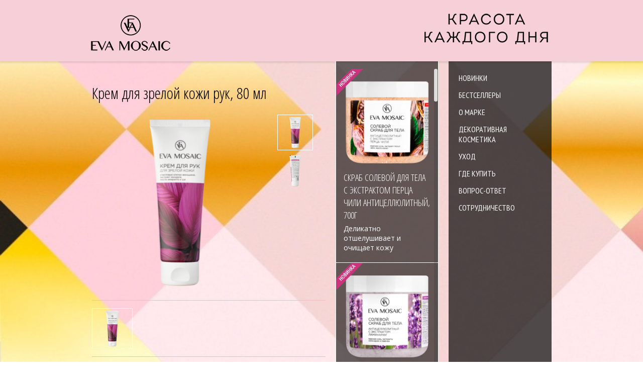

--- FILE ---
content_type: text/html; charset=utf-8
request_url: http://eva-mosaic.ru/krem-dlya-zreloy-kozhi-ruk-80-ml
body_size: 37457
content:
<!DOCTYPE html PUBLIC "-//W3C//DTD XHTML+RDFa 1.0//EN"
  "http://www.w3.org/MarkUp/DTD/xhtml-rdfa-1.dtd">
<html xmlns="http://www.w3.org/1999/xhtml" xml:lang="ru" version="XHTML+RDFa 1.0" dir="ltr">

<head profile="http://www.w3.org/1999/xhtml/vocab">
  <meta http-equiv="Content-Type" content="text/html; charset=utf-8" />
<meta name="Generator" content="Drupal 7 (http://drupal.org)" />
<link rel="shortcut icon" href="http://eva-mosaic.ru/sites/default/files/romb_0.jpg" type="image/jpeg" />
  <title>Крем для зрелой кожи рук, 80 мл | EVA MOSAIC</title>
  <style type="text/css" media="all">
@import url("http://eva-mosaic.ru/modules/system/system.base.css?r8scwl");
@import url("http://eva-mosaic.ru/modules/system/system.menus.css?r8scwl");
@import url("http://eva-mosaic.ru/modules/system/system.messages.css?r8scwl");
@import url("http://eva-mosaic.ru/modules/system/system.theme.css?r8scwl");
</style>
<style type="text/css" media="all">
@import url("http://eva-mosaic.ru/modules/comment/comment.css?r8scwl");
@import url("http://eva-mosaic.ru/modules/field/theme/field.css?r8scwl");
@import url("http://eva-mosaic.ru/sites/all/modules/mollom/mollom.css?r8scwl");
@import url("http://eva-mosaic.ru/modules/node/node.css?r8scwl");
@import url("http://eva-mosaic.ru/modules/search/search.css?r8scwl");
@import url("http://eva-mosaic.ru/modules/user/user.css?r8scwl");
@import url("http://eva-mosaic.ru/sites/all/modules/views/css/views.css?r8scwl");
@import url("http://eva-mosaic.ru/sites/all/modules/ckeditor/css/ckeditor.css?r8scwl");
</style>
<style type="text/css" media="all">
@import url("http://eva-mosaic.ru/sites/all/modules/ctools/css/ctools.css?r8scwl");
@import url("http://eva-mosaic.ru/sites/all/modules/dhtml_menu/dhtml_menu.css?r8scwl");
@import url("http://eva-mosaic.ru/sites/all/modules/panels/css/panels.css?r8scwl");
@import url("http://eva-mosaic.ru/sites/all/themes/eva/templates/panels/layouts/category/category.css?r8scwl");
@import url("http://eva-mosaic.ru/sites/all/themes/eva/templates/panels/layouts/main/main.css?r8scwl");
</style>
<style type="text/css" media="all">
@import url("http://eva-mosaic.ru/sites/all/themes/eva/css/style.css?r8scwl");
@import url("http://eva-mosaic.ru/sites/all/themes/eva/js/selectbox/jquery.selectBox.css?r8scwl");
</style>
  <script type="text/javascript" src="//ajax.googleapis.com/ajax/libs/jquery/1.8.3/jquery.min.js"></script>
<script type="text/javascript">
<!--//--><![CDATA[//><!--
window.jQuery || document.write("<script src='/sites/all/modules/jquery_update/replace/jquery/1.8/jquery.min.js'>\x3C/script>")
//--><!]]>
</script>
<script type="text/javascript" src="http://eva-mosaic.ru/misc/jquery.once.js?v=1.2"></script>
<script type="text/javascript" src="http://eva-mosaic.ru/misc/drupal.js?r8scwl"></script>
<script type="text/javascript" src="http://eva-mosaic.ru/sites/all/modules/jquery_update/replace/ui/external/jquery.cookie.js?v=67fb34f6a866c40d0570"></script>
<script type="text/javascript" src="http://eva-mosaic.ru/sites/all/modules/jquery_update/replace/misc/jquery.form.min.js?v=2.69"></script>
<script type="text/javascript" src="http://eva-mosaic.ru/misc/ajax.js?v=7.59"></script>
<script type="text/javascript" src="http://eva-mosaic.ru/sites/all/modules/jquery_update/js/jquery_update.js?v=0.0.1"></script>
<script type="text/javascript" src="http://eva-mosaic.ru/sites/default/files/languages/ru_qdtDeq5PIBGUiyK1q4HN-k1rbIxNtjOcpPMBx8EBdcM.js?r8scwl"></script>
<script type="text/javascript" src="http://eva-mosaic.ru/sites/all/modules/dhtml_menu/dhtml_menu.js?r8scwl"></script>
<script type="text/javascript" src="http://eva-mosaic.ru/sites/all/modules/custom/eva_fc/eva_fc.js?r8scwl"></script>
<script type="text/javascript" src="//vk.com/js/api/openapi.js?117"></script>
<script type="text/javascript">
<!--//--><![CDATA[//><!--
VK.init({apiId: 4628129, onlyWidgets: true});
//--><!]]>
</script>
<script type="text/javascript" src="http://eva-mosaic.ru/misc/progress.js?v=7.59"></script>
<script type="text/javascript">
<!--//--><![CDATA[//><!--
(function (d, w, c) {
        (w[c] = w[c] || []).push(function() {
            try {
                w.yaCounter23331724 = new Ya.Metrika({id:23331724,
                    clickmap:true,
                    trackLinks:true,
                    accurateTrackBounce:true});
            } catch(e) { }
        });

        var n = d.getElementsByTagName("script")[0],
            s = d.createElement("script"),
            f = function () { n.parentNode.insertBefore(s, n); };
        s.type = "text/javascript";
        s.async = true;
        s.src = (d.location.protocol == "https:" ? "https:" : "http:") + "//mc.yandex.ru/metrika/watch.js";

        if (w.opera == "[object Opera]") {
            d.addEventListener("DOMContentLoaded", f, false);
        } else { f(); }
    })(document, window, "yandex_metrika_callbacks");
//--><!]]>
</script>
<script type="text/javascript" src="http://eva-mosaic.ru/sites/all/themes/eva/js/selectbox/jquery.selectBox.js?r8scwl"></script>
<script type="text/javascript" src="http://eva-mosaic.ru/sites/all/themes/eva/js/jQuery-slimScroll-1.3.6/jquery.slimscroll.min.js?r8scwl"></script>
<script type="text/javascript" src="http://eva-mosaic.ru/sites/all/themes/eva/js/eva.js?r8scwl"></script>
<script type="text/javascript">
<!--//--><![CDATA[//><!--
jQuery.extend(Drupal.settings, {"basePath":"\/","pathPrefix":"","ajaxPageState":{"theme":"eva","theme_token":"Qu-TaeK2UbtO4a8YYSw78JtSWb68YT2XlpEeJTXD9Cc","jquery_version":"1.8","js":{"\/\/ajax.googleapis.com\/ajax\/libs\/jquery\/1.8.3\/jquery.min.js":1,"0":1,"misc\/jquery.once.js":1,"misc\/drupal.js":1,"sites\/all\/modules\/jquery_update\/replace\/ui\/external\/jquery.cookie.js":1,"sites\/all\/modules\/jquery_update\/replace\/misc\/jquery.form.min.js":1,"misc\/ajax.js":1,"sites\/all\/modules\/jquery_update\/js\/jquery_update.js":1,"public:\/\/languages\/ru_qdtDeq5PIBGUiyK1q4HN-k1rbIxNtjOcpPMBx8EBdcM.js":1,"sites\/all\/modules\/dhtml_menu\/dhtml_menu.js":1,"sites\/all\/modules\/custom\/eva_fc\/eva_fc.js":1,"\/\/vk.com\/js\/api\/openapi.js?117":1,"1":1,"misc\/progress.js":1,"2":1,"sites\/all\/themes\/eva\/js\/selectbox\/jquery.selectBox.js":1,"sites\/all\/themes\/eva\/js\/jQuery-slimScroll-1.3.6\/jquery.slimscroll.min.js":1,"sites\/all\/themes\/eva\/js\/eva.js":1},"css":{"modules\/system\/system.base.css":1,"modules\/system\/system.menus.css":1,"modules\/system\/system.messages.css":1,"modules\/system\/system.theme.css":1,"modules\/comment\/comment.css":1,"modules\/field\/theme\/field.css":1,"sites\/all\/modules\/mollom\/mollom.css":1,"modules\/node\/node.css":1,"modules\/search\/search.css":1,"modules\/user\/user.css":1,"sites\/all\/modules\/views\/css\/views.css":1,"sites\/all\/modules\/ckeditor\/css\/ckeditor.css":1,"sites\/all\/modules\/ctools\/css\/ctools.css":1,"sites\/all\/modules\/dhtml_menu\/dhtml_menu.css":1,"sites\/all\/modules\/panels\/css\/panels.css":1,"sites\/all\/themes\/eva\/templates\/panels\/layouts\/category\/category.css":1,"sites\/all\/themes\/eva\/templates\/panels\/layouts\/main\/main.css":1,"sites\/all\/themes\/eva\/css\/style.css":1,"sites\/all\/themes\/eva\/js\/selectbox\/jquery.selectBox.css":1}},"dhtmlMenu":{"nav":"none","animation":{"effects":{"height":"height","opacity":"opacity","width":0},"speed":"500"},"effects":{"siblings":"close-same-tree","children":"none","remember":"remember"},"filter":{"type":"whitelist","list":{"main-menu":"main-menu","devel":0,"management":0,"menu-bottom-menu":0,"menu-faqs":0,"navigation":0,"shortcut-set-1":0,"user-menu":0}}},"jcarousel":{"ajaxPath":"\/jcarousel\/ajax\/views"}});
//--><!]]>
</script>
</head>
<body class="html not-front not-logged-in no-sidebars page-node page-node- page-node-6084 node-type-production" >
  <div id="skip-link">
    <a href="#main-content" class="element-invisible element-focusable">Перейти к основному содержанию</a>
  </div>
    <div class="eva-main-panel">
  <div class="site-header">
    <div class="inner-content">
      <div class="panel-pane pane-custom pane-2"  >
  
      
  
  <div class="pane-content">
    <div class="left-logo"><a href="/"> </a></div>
<div class="right-logo"></div>
  </div>

  
  </div>
    </div>
  </div>
  <div class="site-content">
    <div class="inner-content clearfix">
      <div class="site-content-main">
        <div class="panel-pane pane-page-content"  >
  
      
  
  <div class="pane-content">
    <div class="eva-category-panel">
  <div class="category-left">
    <div class="panel-pane pane-node-title"  >
  
      
  
  <div class="pane-content">
    <h1>Крем для зрелой кожи рук, 80 мл</h1>
  </div>

  
  </div>
<div class="panel-separator"></div><div class="panel-pane pane-entity-field pane-node-field-colors"  >
  
      
  
  <div class="pane-content">
    <div class="field field-name-field-colors field-type-field-collection field-label-hidden">
    <div class="field-items">
          <div class="field-item even"><div class="clearfix eva-gallery"><div class="gallery-top clearfix"><div class="gallery-additional-colors gallery-variant" data-item="item-0"><img class="small-colors" src="#" data-big="http://eva-mosaic.ru/sites/default/files/styles/product_main_image/public/em_im_0006_cream_mature-800_0.png?itok=Z_dayJe_" data-small="http://eva-mosaic.ru/sites/default/files/styles/preview_palette/public/em_im_0006_cream_mature-800_0.png?itok=GLCTNLF7"><img class="small-colors" src="#" data-big="http://eva-mosaic.ru/sites/default/files/styles/product_main_image/public/em_im_0007_cream_mature-800b.png?itok=XyYdHskQ" data-small="http://eva-mosaic.ru/sites/default/files/styles/preview_palette/public/em_im_0007_cream_mature-800b.png?itok=LzNiaEH6"></div></div><div class="border-bottom-top"><h3 class="gallery-variant" data-item="item-0"></h3><div class="variant-selectors"><img class="variant-selector" src="http://eva-mosaic.ru/sites/default/files/styles/main_color/public/em_im_0006_cream_mature-800.png?itok=P9pDUK18" data-item="item-0"></div></div></div></div>
      </div>
</div>
  </div>

  
  </div>
<div class="panel-separator"></div><div class="panel-pane pane-entity-field pane-node-body"  >
  
      
  
  <div class="pane-content">
    <div class="field field-name-body field-type-text-with-summary field-label-hidden">
    <div class="field-items">
          <div class="field-item even"><p>Насыщенная формула крема активно восстанавливает и защищает кожу рук.</p>
<p><strong>Активные ингредиенты:</strong></p>
<ul dir="ltr">
<li><strong>Стволовые клетки женьшеня (Неовитин®)</strong> активизируют природный механизм обновления кожи, стимулируют выработку эластина и коллагена фибробластами, повышают упругость, эластичность и тонус кожи, предохраняют кожу от истончения, обезвоживания и образования морщин, нейтрализуют свободные радикалы.</li>
<li><strong>Экстракт миндаля</strong> обладает выраженным лифтинг-эффектом, выравнивает микрорельеф кожи и повышает ее упругость.</li>
<li><strong>Масло амаранта</strong> – источник растительного сквалена, способствует обновлению кожи: питает, увлажняет и улучшает ее эластичность.</li>
<li><strong>Масло ши</strong> смягчает и питает кожу, защищает ее от потери влаги.</li>
</ul>
</div>
      </div>
</div>
  </div>

  
  </div>
<div class="panel-separator"></div><div class="panel-pane pane-custom pane-1"  >
  
      
  
  <div class="pane-content">
    <div id="vk_like"></div>
<script type="text/javascript">
<!--//--><![CDATA[// ><!--

VK.Widgets.Like("vk_like", {type: "mini"});

//--><!]]>
</script>  </div>

  
  </div>
  </div>
  <div class="category-right">
    <div class="panel-pane pane-views-panes pane-taxonomy-term-panel-pane-1"  >
  
      
  
  <div class="pane-content">
    <div class="view view-taxonomy-term view-id-taxonomy_term view-display-id-panel_pane_1 view-dom-id-f08cd1b7d375d1583dddad65de86a524">
        
  
  
      <div class="view-content">
      <div id="product-vertical-slide">
      <div class="views-row views-row-1 views-row-odd views-row-first">
        
  <div class="views-field views-field-field-new-product">        <div class="field-content">1</div>  </div>  
  <div class="views-field views-field-field-spec-photo">        <div class="field-content"><a href="/skrab-solevoy-dlya-tela-s-ekstraktom-perca-chili-anticellyulitnyy-700g"><img src="http://eva-mosaic.ru/sites/default/files/product/em_scrub_chili_1_2.png" width="350" height="350" alt="" /></a></div>  </div>  
  <div class="views-field views-field-title">        <h3 class="field-content"><a href="/skrab-solevoy-dlya-tela-s-ekstraktom-perca-chili-anticellyulitnyy-700g">Скраб солевой для тела с экстрактом перца чили антицеллюлитный, 700г</a></h3>  </div>  
  <div class="views-field views-field-body">        <div class="field-content">Деликатно отшелушивает и очищает кожу</div>  </div>    </div>
      <div class="views-row views-row-2 views-row-even">
        
  <div class="views-field views-field-field-new-product">        <div class="field-content">1</div>  </div>  
  <div class="views-field views-field-field-spec-photo">        <div class="field-content"><a href="/skrab-solevoy-dlya-tela-s-ekstraktom-laminarii-anticellyulitnyy-700g"><img src="http://eva-mosaic.ru/sites/default/files/product/em_scrub_lami_1_2.png" width="350" height="350" alt="" /></a></div>  </div>  
  <div class="views-field views-field-title">        <h3 class="field-content"><a href="/skrab-solevoy-dlya-tela-s-ekstraktom-laminarii-anticellyulitnyy-700g">Скраб солевой для тела с экстрактом ламинарии антицеллюлитный, 700г</a></h3>  </div>  
  <div class="views-field views-field-body">        <div class="field-content">Деликатно отшелушивает и очищает кожу</div>  </div>    </div>
      <div class="views-row views-row-3 views-row-odd">
        
  <div class="views-field views-field-field-new-product">        <div class="field-content">1</div>  </div>  
  <div class="views-field views-field-field-spec-photo">        <div class="field-content"><a href="/skrab-solevoy-dlya-tela-s-ekstraktom-greypfruta-anticellyulitnyy-700g"><img src="http://eva-mosaic.ru/sites/default/files/product/em_scrub_grape_1_2.png" width="350" height="350" alt="" /></a></div>  </div>  
  <div class="views-field views-field-title">        <h3 class="field-content"><a href="/skrab-solevoy-dlya-tela-s-ekstraktom-greypfruta-anticellyulitnyy-700g">Скраб солевой для тела с экстрактом грейпфрута антицеллюлитный, 700г</a></h3>  </div>  
  <div class="views-field views-field-body">        <div class="field-content">Отшелушивает и очищает кожу</div>  </div>    </div>
      <div class="views-row views-row-4 views-row-even">
        
  <div class="views-field views-field-field-spec-photo">        <div class="field-content"><a href="/krem-dlya-tela-pitatelnyy-200-ml"><img src="http://eva-mosaic.ru/sites/default/files/product/body_cream_pink.png" width="1920" height="1920" alt="" /></a></div>  </div>  
  <div class="views-field views-field-title">        <h3 class="field-content"><a href="/krem-dlya-tela-pitatelnyy-200-ml">Крем для тела  питательный  200 мл</a></h3>  </div>  
  <div class="views-field views-field-body">        <div class="field-content">смягчает кожу, стимулирует синтез коллагена</div>  </div>    </div>
      <div class="views-row views-row-5 views-row-odd">
        
  <div class="views-field views-field-field-spec-photo">        <div class="field-content"><a href="/molochko-dlya-tela-uvlazhnyayushchee-200-ml"><img src="http://eva-mosaic.ru/sites/default/files/product/body_milk_blue.png" width="1920" height="1920" alt="" /></a></div>  </div>  
  <div class="views-field views-field-title">        <h3 class="field-content"><a href="/molochko-dlya-tela-uvlazhnyayushchee-200-ml">Молочко для тела увлажняющее, 200 мл</a></h3>  </div>  
  <div class="views-field views-field-body">        <div class="field-content">увлажняющее и питательное действие</div>  </div>    </div>
      <div class="views-row views-row-6 views-row-even">
        
  <div class="views-field views-field-field-spec-photo">        <div class="field-content"><a href="/sol-magnievaya-dlya-vanny-krymskaya-500g"><img src="http://eva-mosaic.ru/sites/default/files/product/em_salt_im_0000_mg.png" width="1920" height="1920" alt="" /></a></div>  </div>  
  <div class="views-field views-field-title">        <h3 class="field-content"><a href="/sol-magnievaya-dlya-vanny-krymskaya-500g">Соль магниевая для ванны крымская, 500г</a></h3>  </div>  
  <div class="views-field views-field-body">        <div class="field-content">Повышает упругость кожи, уменьшает проявление целлюлита.</div>  </div>    </div>
      <div class="views-row views-row-7 views-row-odd">
        
  <div class="views-field views-field-field-spec-photo">        <div class="field-content"><a href="/sol-dlya-vanny-krymskaya-detox-effekt-s-efirnym-maslom-verbeny-500-g"><img src="http://eva-mosaic.ru/sites/default/files/product/em_salt_im_0002_verbena.png" width="1920" height="1920" alt="" /></a></div>  </div>  
  <div class="views-field views-field-title">        <h3 class="field-content"><a href="/sol-dlya-vanny-krymskaya-detox-effekt-s-efirnym-maslom-verbeny-500-g">Соль для ванны крымская Detox-эффект с эфирным маслом вербены, 500 г</a></h3>  </div>  
  <div class="views-field views-field-body">        <div class="field-content">Омолаживает, подтягивает. Разглаживает кожу.</div>  </div>    </div>
      <div class="views-row views-row-8 views-row-even">
        
  <div class="views-field views-field-field-spec-photo">        <div class="field-content"><a href="/dezodorant-antiperspirant-uhod-i-zashchita-50-ml"><img src="http://eva-mosaic.ru/sites/default/files/product/em_deo_im_0000_front.png" width="1920" height="1920" alt="" /></a></div>  </div>  
  <div class="views-field views-field-title">        <h3 class="field-content"><a href="/dezodorant-antiperspirant-uhod-i-zashchita-50-ml">Дезодорант-антиперспирант уход и защита, 50 мл</a></h3>  </div>  
  <div class="views-field views-field-body">        <div class="field-content">Защищает от чрезмерного потоотделения. </div>  </div>    </div>
      <div class="views-row views-row-9 views-row-odd">
        
  <div class="views-field views-field-field-spec-photo">        <div class="field-content"><a href="/maska-nosochki-dlya-nog-otshelushivayushchaya-s-ekstraktom-papayi-i-citrusov-20-ml-h-1-para"><img src="http://eva-mosaic.ru/sites/default/files/product/em_masks_im_0001_socks2.png" width="1920" height="1920" alt="" /></a></div>  </div>  
  <div class="views-field views-field-title">        <h3 class="field-content"><a href="/maska-nosochki-dlya-nog-otshelushivayushchaya-s-ekstraktom-papayi-i-citrusov-20-ml-h-1-para">Маска-носочки для ног отшелушивающая с экстрактом папайи и цитрусов, 20 мл х 1 пара</a></h3>  </div>  
  <div class="views-field views-field-body">        <div class="field-content">Деликатно избавляет от мозолей и натоптышей.</div>  </div>    </div>
      <div class="views-row views-row-10 views-row-even">
        
  <div class="views-field views-field-field-spec-photo">        <div class="field-content"><a href="/krem-parafin-dlya-ruk-i-nog-80-ml"><img src="http://eva-mosaic.ru/sites/default/files/product/em_parafin_cream_im_0000_front.png" width="1920" height="1920" alt="" /></a></div>  </div>  
  <div class="views-field views-field-title">        <h3 class="field-content"><a href="/krem-parafin-dlya-ruk-i-nog-80-ml">Крем-парафин для рук и ног, 80 мл</a></h3>  </div>  
  <div class="views-field views-field-body">        <div class="field-content">Интенсивное питание и быстрое восстановление сухой кожи рук и ног.</div>  </div>    </div>
      <div class="views-row views-row-11 views-row-odd">
        
  <div class="views-field views-field-field-spec-photo">        <div class="field-content"><a href="/maska-perchatki-dlya-ruk-uvlazhnyayushchaya-pitatelnaya-s-maslom-shi-ekstraktom-persika-13-g-h-1"><img src="http://eva-mosaic.ru/sites/default/files/product/em_masks_im_0003_gloves2.png" width="1920" height="1920" alt="" /></a></div>  </div>  
  <div class="views-field views-field-title">        <h3 class="field-content"><a href="/maska-perchatki-dlya-ruk-uvlazhnyayushchaya-pitatelnaya-s-maslom-shi-ekstraktom-persika-13-g-h-1">Маска-перчатки для рук увлажняющая, питательная с маслом ши, экстрактом персика, 13 г х 1 пара</a></h3>  </div>  
  <div class="views-field views-field-body">        <div class="field-content">Насыщает кожу питательными и увлажняющими ингредиентами.</div>  </div>    </div>
      <div class="views-row views-row-12 views-row-even">
        
  <div class="views-field views-field-field-spec-photo">        <div class="field-content"><a href="/krem-gel-dlya-dusha-delikatnyy-250-ml"><img src="http://eva-mosaic.ru/sites/default/files/product/em_cream_gel-800.png" width="800" height="800" alt="" /></a></div>  </div>  
  <div class="views-field views-field-title">        <h3 class="field-content"><a href="/krem-gel-dlya-dusha-delikatnyy-250-ml">Крем-гель для душа деликатный, 250 мл</a></h3>  </div>  
  <div class="views-field views-field-body">        <div class="field-content">бережно очищает кожу</div>  </div>    </div>
      <div class="views-row views-row-13 views-row-odd">
        
  <div class="views-field views-field-field-spec-photo">        <div class="field-content"><a href="/gel-dlya-dusha-micellyarnyy-toniziruyushchiy-250-ml"><img src="http://eva-mosaic.ru/sites/default/files/product/em_im_02_0000_energize_gel-800.png" width="800" height="800" alt="" /></a></div>  </div>  
  <div class="views-field views-field-title">        <h3 class="field-content"><a href="/gel-dlya-dusha-micellyarnyy-toniziruyushchiy-250-ml">Гель для душа мицеллярный тонизирующий, 250 мл</a></h3>  </div>  
  <div class="views-field views-field-body">        <div class="field-content">деликатное очищение кожи</div>  </div>    </div>
      <div class="views-row views-row-14 views-row-even">
        
  <div class="views-field views-field-field-spec-photo">        <div class="field-content"><a href="/gel-dlya-dusha-micellyarnyy-uvlazhnyayushchiy-250-ml"><img src="http://eva-mosaic.ru/sites/default/files/product/em_im_02_0002_moist_gel-800.png" width="800" height="800" alt="" /></a></div>  </div>  
  <div class="views-field views-field-title">        <h3 class="field-content"><a href="/gel-dlya-dusha-micellyarnyy-uvlazhnyayushchiy-250-ml">Гель для душа мицеллярный увлажняющий, 250 мл</a></h3>  </div>  
  <div class="views-field views-field-body">        <div class="field-content">с экстрактом целебного нима</div>  </div>    </div>
      <div class="views-row views-row-15 views-row-odd">
        
  <div class="views-field views-field-field-spec-photo">        <div class="field-content"><a href="/krem-dlya-zreloy-kozhi-ruk-80-ml" class="active"><img src="http://eva-mosaic.ru/sites/default/files/product/em_im_0006_cream_mature-800.png" width="800" height="800" alt="" /></a></div>  </div>  
  <div class="views-field views-field-title">        <h3 class="field-content"><a href="/krem-dlya-zreloy-kozhi-ruk-80-ml" class="active">Крем для зрелой кожи рук, 80 мл</a></h3>  </div>  
  <div class="views-field views-field-body">        <div class="field-content">Насыщенная формула</div>  </div>    </div>
      <div class="views-row views-row-16 views-row-even">
        
  <div class="views-field views-field-field-spec-photo">        <div class="field-content"><a href="/krem-dlya-ruk-pitatelnyy-80-ml"><img src="http://eva-mosaic.ru/sites/default/files/product/em_im_0004_cream_omnom-800.png" width="800" height="800" alt="" /></a></div>  </div>  
  <div class="views-field views-field-title">        <h3 class="field-content"><a href="/krem-dlya-ruk-pitatelnyy-80-ml">Крем для рук питательный, 80 мл</a></h3>  </div>  
  <div class="views-field views-field-body">        <div class="field-content">Питательный крем</div>  </div>    </div>
      <div class="views-row views-row-17 views-row-odd">
        
  <div class="views-field views-field-field-spec-photo">        <div class="field-content"><a href="/krem-dlya-ruk-uvlazhnyayushchiy-80-ml"><img src="http://eva-mosaic.ru/sites/default/files/product/em_im_0008_cream_moist-800.png" width="800" height="800" alt="" /></a></div>  </div>  
  <div class="views-field views-field-title">        <h3 class="field-content"><a href="/krem-dlya-ruk-uvlazhnyayushchiy-80-ml">Крем для рук увлажняющий, 80 мл</a></h3>  </div>  
  <div class="views-field views-field-body">        <div class="field-content">Легкий, глубоко увлажняющий крем</div>  </div>    </div>
      <div class="views-row views-row-18 views-row-even">
        
  <div class="views-field views-field-field-spec-photo">        <div class="field-content"><a href="/salfetki-dlya-tela-vlazhnye-dezodoriruyushchie-8-sht"><img src="http://eva-mosaic.ru/sites/default/files/product/em_mini_wipes_im_0000_01-800.png" width="800" height="800" alt="" /></a></div>  </div>  
  <div class="views-field views-field-title">        <h3 class="field-content"><a href="/salfetki-dlya-tela-vlazhnye-dezodoriruyushchie-8-sht">Салфетки для тела влажные дезодорирующие, 8 шт.</a></h3>  </div>  
  <div class="views-field views-field-body">        <div class="field-content">Стойкая защита от пота и неприятного запаха</div>  </div>    </div>
      <div class="views-row views-row-19 views-row-odd">
        
  <div class="views-field views-field-field-spec-photo">        <div class="field-content"><a href="/vlazhnye-salfetki-s-antibakterialnym-effektom-8-sht-0"><img src="http://eva-mosaic.ru/sites/default/files/product/wipes_im_0002_em-800.png" width="800" height="800" alt="" /></a></div>  </div>  
  <div class="views-field views-field-title">        <h3 class="field-content"><a href="/vlazhnye-salfetki-s-antibakterialnym-effektom-8-sht-0">Влажные салфетки с антибактериальным эффектом, 8 шт</a></h3>  </div>  
  <div class="views-field views-field-body">        <div class="field-content">удобный мини-формат упаковки</div>  </div>    </div>
      <div class="views-row views-row-20 views-row-even">
        
  <div class="views-field views-field-field-spec-photo">        <div class="field-content"><a href="/krem-dlya-ruk-ekspress-uvlazhnenie"><img src="http://eva-mosaic.ru/sites/default/files/product/em_0016_hand_cream_f_0.png" width="350" height="350" alt="" /></a></div>  </div>  
  <div class="views-field views-field-title">        <h3 class="field-content"><a href="/krem-dlya-ruk-ekspress-uvlazhnenie">Крем для рук экспресс-увлажнение</a></h3>  </div>  
  <div class="views-field views-field-body">        <div class="field-content">Ускоряет процессы заживления и регенерации</div>  </div>    </div>
      <div class="views-row views-row-21 views-row-odd">
        
  <div class="views-field views-field-field-spec-photo">        <div class="field-content"><a href="/krem-dlya-nog-pitanie-i-smyagchenie"><img src="http://eva-mosaic.ru/sites/default/files/product/em_0014_foot_cream_f1.png" width="450" height="350" alt="" /></a></div>  </div>  
  <div class="views-field views-field-title">        <h3 class="field-content"><a href="/krem-dlya-nog-pitanie-i-smyagchenie">Крем для ног питание и смягчение</a></h3>  </div>  
  <div class="views-field views-field-body">        <div class="field-content">Cпособствует восстановлению кожи</div>  </div>    </div>
      <div class="views-row views-row-22 views-row-even">
        
  <div class="views-field views-field-field-spec-photo">        <div class="field-content"><a href="/skrab-dlya-tela-vulkanicheskiy-s-maslom-kakao"><img src="http://eva-mosaic.ru/sites/default/files/product/em_scrub_0000_cacao_1.png" width="450" height="350" alt="" /></a></div>  </div>  
  <div class="views-field views-field-title">        <h3 class="field-content"><a href="/skrab-dlya-tela-vulkanicheskiy-s-maslom-kakao">Скраб для тела вулканический с маслом какао</a></h3>  </div>  
  <div class="views-field views-field-body">        <div class="field-content">Cпособствует обновлению клеток кожи</div>  </div>    </div>
      <div class="views-row views-row-23 views-row-odd">
        
  <div class="views-field views-field-field-spec-photo">        <div class="field-content"><a href="/skrab-dlya-tela-chernaya-smorodina-saharnyy"><img src="http://eva-mosaic.ru/sites/default/files/product/em_scrub_0002_blackcurrant_1.png" width="450" height="350" alt="" /></a></div>  </div>  
  <div class="views-field views-field-title">        <h3 class="field-content"><a href="/skrab-dlya-tela-chernaya-smorodina-saharnyy">Скраб для тела черная смородина сахарный</a></h3>  </div>  
  <div class="views-field views-field-body">        <div class="field-content"></div>  </div>    </div>
      <div class="views-row views-row-24 views-row-even views-row-last">
        
  <div class="views-field views-field-field-spec-photo">        <div class="field-content"><a href="/vlazhnye-salfetki-s-antibakterialnym-effektom-8-sht"><img src="http://eva-mosaic.ru/sites/default/files/product/wipes_im_0002_em_1.png" width="450" height="350" alt="" /></a></div>  </div>  
  <div class="views-field views-field-title">        <h3 class="field-content"><a href="/vlazhnye-salfetki-s-antibakterialnym-effektom-8-sht">Влажные салфетки с антибактериальным эффектом, 8 шт.</a></h3>  </div>  
  <div class="views-field views-field-body">        <div class="field-content">Предотвращению негативных реакций кожи</div>  </div>    </div>
  </div>
    </div>
  
  
  
  
  
  
</div>  </div>

  
  </div>
  </div>
   
</div>
  </div>

  
  </div>
      </div>
      <div class="site-content-menu">
        <div class="panel-pane pane-block pane-system-main-menu"  >
  
      
  
  <div class="pane-content">
    <ul class="menu"><li class="first leaf dhtml-menu" id="dhtml_menu-1521"><a href="/news" title="">Новинки</a></li>
<li class="leaf dhtml-menu" id="dhtml_menu-1693"><a href="/bestsellers" title="">Бестселлеры</a></li>
<li class="leaf dhtml-menu" id="dhtml_menu-230"><a href="/o-marke">О марке</a></li>
<li class="expanded dhtml-menu collapsed start-collapsed" id="dhtml_menu-1527"><a class="nolink">Декоративная косметика</a><ul class="menu"><li class="first leaf dhtml-menu" id="dhtml_menu-1691"><a href="/haylaytery" title="Хайлайтеры">Хайлайтеры</a></li>
<li class="leaf dhtml-menu" id="dhtml_menu-1530"><a href="/makiyazh-dlya-gub" title="Макияж для губ">Макияж для губ</a></li>
<li class="leaf dhtml-menu" id="dhtml_menu-1529"><a href="/makiyazh-dlya-glaz" title="Макияж для глаз">Макияж для глаз</a></li>
<li class="leaf dhtml-menu" id="dhtml_menu-1533"><a href="/makiyazh-dlya-brovey" title="Макияж для бровей">Макияж для бровей</a></li>
<li class="leaf dhtml-menu" id="dhtml_menu-1531"><a href="/makiyazh-dlya-lica" title="Макияж для лица">Макияж для лица</a></li>
<li class="leaf dhtml-menu" id="dhtml_menu-1532"><a href="/makiyazh-dlya-nogtey" title="Макияж для ногтей">Макияж для ногтей</a></li>
<li class="last leaf dhtml-menu" id="dhtml_menu-1528"><a href="/aksescuary" title="Аксесcуары">Аксесcуары</a></li>
</ul></li>
<li class="expanded dhtml-menu collapsed start-collapsed" id="dhtml_menu-1804"><a class="nolink">Уход</a><ul class="menu"><li class="first expanded dhtml-menu collapsed start-collapsed" id="dhtml_menu-1806"><a href="/lico" title="Лицо">Лицо</a><ul class="menu"><li class="first leaf dhtml-menu" id="dhtml_menu-1808"><a href="/ochishchenie" title="Очищение">Очищение</a></li>
<li class="leaf dhtml-menu" id="dhtml_menu-1847"><a href="/uvlazhnenie" title="Увлажнение">Увлажнение</a></li>
<li class="leaf dhtml-menu" id="dhtml_menu-1840"><a href="/dopolnitelnyy-uhod" title="Дополнительный уход">Дополнительный уход</a></li>
<li class="leaf dhtml-menu" id="dhtml_menu-1838"><a href="/uhod-s-prebiotikom" title="Уход с пребиотиком">Уход с пребиотиком</a></li>
<li class="leaf dhtml-menu" id="dhtml_menu-1837"><a href="/uhod-s-uglem" title="Уход с углем">Уход с углем</a></li>
<li class="leaf dhtml-menu" id="dhtml_menu-1848"><a href="/dlya-oblasti-vokrug-glaz" title="Для области вокруг глаз">Для области вокруг глаз</a></li>
<li class="leaf dhtml-menu" id="dhtml_menu-1839"><a href="/dlya-sklonnoy-k-zhirnosti-kozhe" title="Для склонной к жирности коже">Для склонной к жирности коже</a></li>
<li class="leaf dhtml-menu" id="dhtml_menu-1841"><a href="/dlya-zreloy-kozhi" title="Для зрелой кожи">Для зрелой кожи</a></li>
<li class="leaf dhtml-menu" id="dhtml_menu-1836"><a href="/uhod-dlya-gub" title="Уход для губ">Уход для губ</a></li>
<li class="leaf dhtml-menu" id="dhtml_menu-1849"><a href="/masks-patches" title="Тканевые маски и патчи">Тканевые маски и патчи</a></li>
<li class="last leaf dhtml-menu" id="dhtml_menu-1850"><a href="/antistress" title="Антистресс">Антистресс</a></li>
</ul></li>
<li class="leaf dhtml-menu" id="dhtml_menu-1807"><a href="/telo" title="Тело">Тело</a></li>
<li class="last leaf dhtml-menu" id="dhtml_menu-1805"><a href="/volosy" title="Волосы">Волосы</a></li>
</ul></li>
<li class="leaf dhtml-menu" id="dhtml_menu-1534"><a href="/gde-kupit">Где купить</a></li>
<li class="leaf dhtml-menu" id="dhtml_menu-1535"><a href="/faq" title="">Вопрос-ответ</a></li>
<li class="last leaf dhtml-menu" id="dhtml_menu-1536"><a href="/partners">Сотрудничество</a></li>
</ul>  </div>

  
  </div>
      </div>
    </div>
  </div>
  <div class="site-footer">
    <div class="inner-content">
      <div class="panel-pane pane-custom pane-3"  >
  
      
  
  <div class="pane-content">
    <div><a href="http://vk.com/evamosaicofficial"><img src="/i/vk.png" /></a><a href="https://zen.yandex.ru/evamosaicofficial"><img src="/sites/default/files/eva-dzen.png" /></a><a href="https://t.me/evamosaicofficial"><img src="/sites/default/files/eva-telegram.png" /></a></div>
  </div>

  
  </div>
<div class="panel-separator"></div><div class="panel-pane pane-block pane-menu-menu-bottom-menu"  >
  
      
  
  <div class="pane-content">
    <ul class="menu"><li class="first leaf"><a href="/faq" title="">Вопрос-ответ</a></li>
<li class="leaf"><a href="/partners" title="">Для партнеров</a></li>
<li class="leaf"><a href="/news" title="">Новинки</a></li>
<li class="last leaf"><a href="/o-marke" title="">О марке</a></li>
</ul>  </div>

  
  </div>
<div class="panel-separator"></div><div class="panel-pane pane-custom pane-4"  >
  
      
  
  <div class="pane-content">
    <div><span style="font-size:12px">EVA MOSAIC © 2022 EVA MOSAIC, российская косметика ЕВА МОЗАИК (EVA MOSAIC)</span></div>
  </div>

  
  </div>
    </div>
  </div>
</div>
  </body>
</html>


--- FILE ---
content_type: text/css
request_url: http://eva-mosaic.ru/sites/all/themes/eva/css/style.css?r8scwl
body_size: 15386
content:
@import url(https://fonts.googleapis.com/css?family=Open+Sans+Condensed:300,700&subset=latin,cyrillic);

@import url(https://fonts.googleapis.com/css?family=Open+Sans:400,700&subset=latin,cyrillic);

@import url(https://fonts.googleapis.com/css?family=PT+Sans+Narrow&subset=latin,cyrillic);
body {
  padding: 0;
  margin: 0;
  font-family: 'Open Sans', sans-serif;
  min-width: 915px;
}
body * {
  outline: 0;
}
h1,
h2,
h3 {
  font-family: 'Open Sans Condensed', sans-serif;
  font-weight: normal;
}
h1 a,
h2 a,
h3 a {
  color: black;
  text-decoration: none;
}
h1 a:hover,
h2 a:hover,
h3 a:hover {
  color: #cf128c;
}
.view-id-nodequeue_1.view-display-id-block {
  margin-top: 20px;
}
.view-id-nodequeue_1.view-display-id-block .slick {
  position: relative;
}
.view-id-nodequeue_1.view-display-id-block .slick-dots {
  position: absolute;
  top: 5px;
  list-style: none;
  text-align: center;
  padding: 0;
  margin: 0;
  width: 100%;
}
.view-id-nodequeue_1.view-display-id-block .slick-dots li {
  display: inline-block;
  margin-right: 7px;
}
.view-id-nodequeue_1.view-display-id-block .slick-dots li button {
  background: #534947;
  border: none;
  width: 15px;
  height: 15px;
  border-radius: 50%;
  text-indent: -9999px;
  display: block;
  cursor: pointer;
}
.view-id-nodequeue_1.view-display-id-block .slick-dots li.slick-active button {
  background: #cf138c;
}
.view-id-nodequeue_1.view-display-id-block .slick-dots li:last-child {
  margin-right: 0;
}
.view-id-nodequeue_1.view-display-id-block .slick__arrow .slick-prev,
.view-id-nodequeue_1.view-display-id-block .slick__arrow .slick-next {
  width: 61px;
  height: 109px;
  display: block;
  position: absolute;
  top: 50%;
  margin-top: -54px;
  border: none;
  text-indent: -9999px;
  opacity: 0.6;
  cursor: pointer;
}
.view-id-nodequeue_1.view-display-id-block .slick__arrow .slick-prev {
  left: 0px;
  background: url(../images/left-arrow.png) no-repeat;
}
.view-id-nodequeue_1.view-display-id-block .slick__arrow .slick-next {
  right: 0px;
  background: url(../images/right-arrow.png) no-repeat;
}
.view-id-nodequeue_1.view-display-id-block:hover .slick-prev,
.view-id-nodequeue_1.view-display-id-block:hover .slick-next {
  opacity: 1;
}
.site-header {
  position: relative;
  height: 122px;
  background: #f7cfd8;
  -webkit-box-shadow: 0 2px 3px 1px rgba(0, 0, 0, 0.1);
  box-shadow: 0 2px 3px 1px rgba(0, 0, 0, 0.1);
}
.site-header .inner-content {
  position: relative;
}
.site-header .inner-content .left-logo {
  background: url(../images/logo.png) no-repeat;
  width: 180px;
  height: 90px;
  position: absolute;
  top: 20px;
  left: -13px;
}
.site-header .inner-content .left-logo a {
  text-decoration: none;
  display: block;
  width: 100%;
  height: 100%;
}
.site-header .inner-content .right-logo {
  background: url(../images/head_text.png) no-repeat;
  width: 250px;
  height: 79px;
  position: absolute;
  top: 20px;
  right: 5px;
}
.inner-content {
  width: 915px;
  margin: 0 auto;
}
.site-content {
 background: url(../images/bg-content.jpg) no-repeat;
}
.site-content {
 /* background: url(../images/bg-content.jpg) no-repeat;*/
  background-color: black;
  background-repeat: no-repeat;
  background-size: cover;
  height:auto !important;
}
.site-content .site-content-main {
  width: 690px;
  float: left;
  color: black;
  padding-bottom: 15px;
  box-sizing: border-box;
}
.site-content .site-content-menu {
  float: right;
  width: 205px;
  /*background: rgba(110, 43, 146, 0.7);*/
  background: rgba(7, 7, 7, 0.7);
  font-family: 'PT Sans Narrow';
}
.site-content .site-content-menu .menu {
  padding-left: 0;
}
.site-content .site-content-menu .menu li {
  margin-left: 0;
  list-style: none;
  padding: 0;
}
.site-content .site-content-menu .menu li a,
.site-content .site-content-menu .menu li span {
  padding: 7px 20px;
  color: white;
  text-transform: uppercase;
  text-decoration: none;
  display: block;
}

/*.panel-pane.pane-block.pane-views-nodequeue-1-block {
    margin-top: 15%;
}*/
.site-content .site-content-menu .menu li a.active,
.site-content .site-content-menu .menu li span.active,
.site-content .site-content-menu .menu li a:hover,
.site-content .site-content-menu .menu li span:hover {
  background: rgba(255, 255, 255, 0.4);
}
.site-content .site-content-menu .menu li ul li a {
  padding-left: 40px;
  text-transform: lowercase;
}
div#product-vertical-slide h3 a {
    color: white;
}
div#product-vertical-slide h3 a:hover {
    color: #cf128c;
}

div#product-vertical-slide {
    color: white;
}
.view-id-specproduct.view-display-id-page_2 .views-row,
.view-id-specproduct.view-display-id-page_3 .views-row {
  margin-bottom: 30px;
  padding-bottom: 30px;
  border-bottom: 1px solid black;
}
.view-id-specproduct.view-display-id-page_2 .views-row h3,
.view-id-specproduct.view-display-id-page_3 .views-row h3 {
  margin-top: 0;
}
.view-id-specproduct.view-display-id-page_2 .views-row .views-field-field-spec-photo,
.view-id-specproduct.view-display-id-page_3 .views-row .views-field-field-spec-photo {
  float: right;
}
.eva-category-panel {
  position: relative;
}
.eva-category-panel .category-left {
  margin-right: 225px;
  padding-top: 20px;
}
.eva-category-panel .category-right {
  position: absolute;
  visibility: hidden;
  right: 0;
  top: 0;
  float: right;
  width: 0px;
  background: rgba(0, 0, 0, 0.6);
  padding: 15px 0;
  box-sizing: border-box;
  -webkit-transition: width 1s ease-out 0s;
  -moz-transition: width 1s ease-out 0s;
  -o-transition: width 1s ease-out 0s;
  transition: width 1s ease-out 0s;
}
.eva-category-panel .category-right .pane-content,
.eva-category-panel .category-right .jcarousel-skin-default,
.eva-category-panel .category-right .view-content,
.eva-category-panel .category-right .view {
  height: 100%;
}
.eva-category-panel .category-right .pane-taxonomy-term-panel-pane-1 {
  width: 203px;
  height: 100%;
}
.eva-category-panel .category-right .pane-taxonomy-term-panel-pane-1 .slimScrollBar {
  opacity: 1!important;
  background: rgba(255, 255, 255, 0.8) !important;
  cursor: pointer;
}
.eva-category-panel .category-right .pane-taxonomy-term-panel-pane-1 .views-field-field-new-product {
  background: url(../images/new_small.png) no-repeat;
  text-indent: -9999px;
  width: 54px;
  height: 54px;
  position: absolute;
  top: 0;
  left: 0;
  display: none;
}
.eva-category-panel .category-right .pane-taxonomy-term-panel-pane-1 .views-row {
  position: relative;
  width: 100%;
  height: auto;
  border: none;
  background: none;
  text-align: left;
  padding: 0 15px;
  box-sizing: border-box;
  border-bottom: 1px solid #fff;
  padding-bottom: 20px;
  padding-top: 20px;
  margin-bottom: 0;
  margin-top: 0;
}
.eva-category-panel .category-right .pane-taxonomy-term-panel-pane-1 .views-row img {
  width: 100%;
  height: auto;
}
.eva-category-panel .category-right .pane-taxonomy-term-panel-pane-1 .views-row .views-field-body {
  font-size: 14px;
}
.eva-category-panel .category-right .pane-taxonomy-term-panel-pane-1 .views-row:last-child {
  border-bottom: 0;
}
.eva-category-panel .category-right.active {
  border-left: 1px solid #fff;
  border-right: 1px solid #fff;
  width: 205px;
  overflow: hidden;
  visibility: visible;
}
.eva-category-panel .category-right.active .views-field-field-new-product {
  display: block;
}
.site-footer {
  border-top: 1px solid #6e2b92;
  height: 114px;
  background: #f7cfd8;
}
.site-footer .pane-custom.pane-2,
.site-footer .pane-custom.pane-3 {
	float: right;
	margin: 10px 38px 0 0;
}
.site-footer .pane-custom.pane-2 .pane-content a,
.site-footer .pane-custom.pane-3 .pane-content a {
	margin-left: 15px;
}
.variant-selector,
.small-colors {
  border: 1px solid transparent;
  padding: 2px;
}
.variant-selector.active,
.small-colors.active {
  border: 1px solid white;
}
.eva-gallery .bigimage {
  float: left;
  margin-right: 20px;
  margin-bottom: 20px;
  width: 349px;
}
.eva-gallery h3 {
  margin-top: 0;
}
.eva-gallery .variant-selector {
  cursor: pointer;
}
.eva-gallery .variant-selectors img {
  margin-right: 10px;
  margin-bottom: 10px;
}
.eva-gallery .variant-selectors img:hover {
  opacity: 0.6;
}
.eva-gallery .small-colors {
  margin-right: 10px;
  cursor: pointer;
  display: inline-block;
  position: relative;
}
.eva-gallery .small-colors:hover {
  opacity: 0.6;
}
.field-name-field-main-foto {
  text-align: center;
}
.page-faq .category-right {
  padding-left: 15px;
  padding-right: 15px;
  visibility: hidden;
}
.page-faq .category-right form {
  display: none;
  width: 273px;
}
.page-faq .category-right form input[type="text"],
.page-faq .category-right form textarea {
  width: 100%;
  box-sizing: border-box;
}
.page-faq .category-right form select {
  width: 100%!important;
}
.page-faq .category-right form .selectBox.selectBox-dropdown {
  width: 100%!important;
  border: none;
  background: white;
  border-radius: 0;
  height: 34px;
  line-height: 34px;
}
.page-faq .category-right form .selectBox.selectBox-dropdown .selectBox-label {
  width: 100%!important;
  box-sizing: border-box;
  padding-top: 0;
  padding-bottom: 0;
}
.page-faq .category-right form input[type="text"] {
  box-sizing: border-box;
  padding: 5px;
  height: 34px;
}
.page-faq .category-right form input[type="submit"] {
  background: #cf128c;
  color: white;
  font-weight: bold;
  border: none;
  padding: 7px;
  margin: 0 auto;
  width: 100px;
  text-align: center;
  cursor: pointer;
}
.page-faq .category-right form .grippie {
  display: none;
}
.page-faq .category-right.active {
  width: 305px;
  visibility: visible;
}
.page-faq .category-right.active form {
  display: block;
}
.page-faq .category-left {
  margin-right: 325px;
  overflow: hidden;
}
a {
  color: #cf128c;
}
.selectBox-options li a {
  color: #333;
  padding-top: 4px!important;
  padding-bottom: 4px!important;
}
.selectBox-options li.selectBox-selected a {
  background-color: #cf128c !important;
  color: white;
}
.selectBox-options {
  -moz-border-radius-bottomleft: 0px;
  -moz-border-radius-bottomright: 0px;
  -webkit-border-bottom-left-radius: 0px;
  -webkit-border-bottom-right-radius: 0px;
  border-bottom-left-radius: 0px;
  border-bottom-right-radius: 0px;
}
.pane-instagram-block-instagram-block {
  margin-top: 20px;
}
.pane-instagram-block-instagram-block .group {
  margin-right: 18px!important;
  display: block;
  float: left;
}
.pane-instagram-block-instagram-block .group:last-child {
  margin-right: 0px!important;
}
.pane-instagram-block-instagram-block .group img {
  margin: 0!important;
  box-sizing: border-box;
}
#faq-node-ajax-wrapper div.messages.error {
  border: none;
  background-image: none;
  padding: 10px;
}
.view-id-questions.view-display-id-panel_pane_1 .views-row {
  margin-bottom: 20px;
  padding-bottom: 20px;
  border-bottom: 1px solid #fff;
}
.view-id-questions.view-display-id-panel_pane_1 .views-row h2 {
  margin-top: 10px;
  cursor: pointer;
}
.view-id-questions.view-display-id-panel_pane_1 .views-field-created {
  color: #cf128c;
}
.site-footer .inner-content {
  position: relative;
}
.site-footer .inner-content .socials {
  position: absolute;
  top: 10px;
  right: 0;
}
.site-footer .inner-content .socials a {
  margin-left: 10px;
}
.site-footer .pane-3 .copyright {
    color: black;
    font-size: 10px;
    margin-right: 150px;
    text-align: center;
}
.site-footer .pane-menu-menu-bottom-menu ul {
  /*margin-left: 130px;*/
  list-style: none;
  padding-left: 0;
  margin-bottom: 2px;
}
.site-footer .pane-menu-menu-bottom-menu ul li {
  display: inline-block;
  margin-left: 0;
  padding-right: 0;
}
.site-footer .pane-menu-menu-bottom-menu ul li a {
  color: black;
  font-size: 12px;
  text-decoration: none;
  border-right: 1px solid #4dd19a;
  margin-right: 10px;
  padding-right: 16px;
}
.site-footer .pane-menu-menu-bottom-menu ul li a:hover {
  color: #4dd19a;
}
.site-footer .pane-menu-menu-bottom-menu ul li:last-child a {
  border-right: 0;
  margin-right: 0px;
  padding-right: 0px;
}
#buyform-ajax-wrapper .selectBox {
  background: white;
  width: 300px!important;
}
.pager .ajax-throbber {
  display: none;
}
.buy-online-link {
  background: #cf128c;
  color: white;
  text-decoration: none;
  padding: 3px 11px;
  display: inline-block;
  margin-bottom: 15px;
}
.buy-online-link:hover {
  text-decoration: underline;
}
.product-hit .gallery-top {
  position: relative;
}
.product-hit .pane-node-field-main-foto,
.product-hit .hit-place {
  position: relative;
  min-height: 94px;
  display: block;
}
.product-hit .pane-node-field-main-foto::after,
.product-hit .hit-place::after {
  content: '';
  width: 87px;
  height: 94px;
  position: absolute;
  top: 0;
  right: 0;
  /*background: url(../images/hit.png);*/

  top: -1px;
  right: 132px;
}
.product-hit .hit-place {
  height: 94px;
  width: 87px;
  display: block;
  position: absolute!important;
  top: 0;
  right: 0;
}
.pluso-social {
  height: 40px;
}
.border-bottom-top {
  border-top: 1px solid #ccc;
  padding-top: 10px;
  border-bottom: 1px solid #ccc;
}
.border-bottom-top h3 {
  text-align: center;
  margin-bottom: 5px;
}
.view-id-taxonomy_term.view-display-id-panel_pane_1 h3 {
  margin-top: 5px;
  margin-bottom: 5px;
  text-transform: uppercase;
}
.view-id-taxonomy_term.view-display-id-panel_pane_1 p {
  margin-top: 0;
  margin-bottom: 0;
}
.field-name-field-other-foto {
  border-top: 1px solid #ccc;
  padding-top: 10px;
  border-bottom: 1px solid #ccc;
  margin-top: 25px;
}
.field-name-field-other-foto .field-item {
  display: inline-block;
  margin-right: 10px;
  margin-bottom: 10px;
}
/*==========================TREW===========*/
.page-faq .site-content {
    height: 710px !important;
    }
.page-faq .category-right.active {
    height: 710px !important;
        }
.page-faq .site-content-menu {
    height: 710px !important;
            }
.pane-menu-menu-bottom-menu {
    display: flex;
    justify-content: center;
}
/*.panel-pane.pane-custom.pane-3, .panel-pane.pane-custom.pane-4{
    display: flex;
    justify-content: center;
    margin: 0 10px;
    width: 100%;
}*/
.site-footer .copyright{
	margin-left: 0;
    font-size: 10px;
    text-align: center;
}
.site-content-menu {
    /*height: 100vh !important;*/
	min-height:800px;
}
.category-right.active {
    min-height: 800px;
}
/*.site-content .site-content-main {
    width: 70%;
}
.site-content .site-content-menu {
    width: 250px;
}*/
/*================= ACCORDEON MENU ================*/
li.collapsed a, li.expanded a {
    text-transform: uppercase;
}
ul.menu li ul li ul {
    margin-left: 24px;
}
/*.ui-accordion .ui-accordion-content {
	background: rgb(33 33 33 / 50%);
}
.ui-accordion .ui-accordion-header {
	padding:.5em 0 .5em 1.6em;
}
.ui-corner-all {
	border-radius:0px;
	border: none;
}
.ui-corner-top {
	border-radius:0px;
}
.ui-state-default {
	background:transparent;
	color:white;
	text-transform: uppercase;
}
.ui-state-default a, .ui-state-default a:link, .ui-state-default a:visited {
	color:white !important;
	text-transform: uppercase;
}
.ui-widget-content {
	background:transparent;
	border:none;
}
.site-content .site-content-menu .menu li a, .site-content .site-content-menu .menu li span {
    padding: 7px 20px 7px 40px;
    color: white;
    text-transform: lowercase;
    text-decoration: none;
    display: block;
    font-size: 16px;
    font-family: 'PT Sans Narrow';
}*/
/*==================END==========================*/

--- FILE ---
content_type: text/css
request_url: http://eva-mosaic.ru/sites/all/modules/mollom/mollom.css?r8scwl
body_size: 730
content:
.mollom-captcha-container span,
#edit-mollom-captcha {
  display: block;
}

/* Help themes to properly display Mollom's log messages. */
.dblog-event pre,
#simpletest-result-form table td {
  white-space: pre-wrap;
}

/* Allow CAPTCHA rendering to take full form width. */
.form-item-mollom-captcha label[for="edit-mollom-captcha"] {
    float: none;
}

/* Accessibilty focus helper for audio CAPTCHA. */
.mollom_captcha_flash_player:focus{
    border: yellow 2px solid;
}

/* Refresh CAPTCHA icon */
.mollom-captcha-container {
  display: inline-block;
  position: relative;
}
.mollom-captcha-container .mollom-refresh-captcha {
  position: absolute;
}
.mollom-captcha-container .mollom-captcha-content {
  padding-left: 20px;
}


--- FILE ---
content_type: application/javascript
request_url: http://eva-mosaic.ru/sites/all/themes/eva/js/eva.js?r8scwl
body_size: 2088
content:
(function($) {

  function resize_menus() {
    var windowHeight = $(window).outerHeight();

      var documentHeight = $('.site-content-main').outerHeight();

      console.log(documentHeight);

      var footerHeight = $('.site-footer').outerHeight();
      var headerHeight = $('.site-header').outerHeight();

      var menuHeight = $('.pane-system-main-menu > .pane-content').outerHeight();

      if ((windowHeight - footerHeight - headerHeight) > documentHeight) {

        documentHeight = windowHeight - footerHeight - headerHeight;

      }

      if (documentHeight < 580) {
          documentHeight = 580;
          $('.site-content').css({'height':documentHeight});
        }

      $('.site-content').css({'height':documentHeight});

      $('.category-right').css({'height': documentHeight});
      $('.site-content-menu').css({'height': documentHeight});
      $('.view-id-taxonomy_term.view-display-id-panel_pane_1').css({'height': documentHeight});

  }

    Drupal.ajax.prototype.commands.rebuild_height = resize_menus;

/*  $(document).ready(function(){
    $(window).resize(function(){
    if ($(window).outerHeight() > 743) {
      if ($('.site-content-main').outerHeight() < $(window).outerHeight() - 227) {
          $('.site-content-main').css({'height':$(window).outerHeight()-227});
        }
        resize_menus();
      }
    });
  });*/

  Drupal.behaviors.eva = {
    attach: function (context, settings) {
      $('.view-id-questions.view-display-id-panel_pane_1').find('.views-field-body').hide();
      $('.view-id-questions.view-display-id-panel_pane_1 .views-field-field-detailed-question').click(function(){
        $(this).next('.views-field-body').slideToggle();
      });




      $('select', context).selectBox();

      setTimeout(function() {

      resize_menus();
      $('.eva-category-panel .category-right', context).addClass('active');
      $('#product-vertical-slide').slimScroll({
        height: 'auto',
        position: 'right',
        railVisible: true,
        alwaysVisible: true
      });

      },300);
    }
  };
})(jQuery);


--- FILE ---
content_type: application/javascript
request_url: http://eva-mosaic.ru/sites/all/modules/custom/eva_fc/eva_fc.js?r8scwl
body_size: 1736
content:
(function($) {
  function lazyload(element) {
    element = $(element);
    element.find('img').each(function(){
      $(this).attr('src',$(this).attr('data-small'));
    });
  }
  function setbig(element) {
    $('.small-colors').removeClass('active');
    element.addClass('active');
    $('.bigimage').attr('src', element.attr('data-big'));
  }

  $.fn.evaMakeGallery = function () {
    var wrapper = $(this);
    wrapper.find('.gallery-top').prepend('<div class="hit-place"></div><img class="bigimage" src="#">');
    wrapper.find('.gallery-variant').hide();
    wrapper.find('[data-item="item-0"]').show();
    lazyload('.gallery-additional-colors[data-item="item-0"]');
    $('.variant-selector[data-item="item-0"]').addClass('active');
    setbig($('.gallery-additional-colors[data-item="item-0"]').find('img').eq(0));

    wrapper.find('.variant-selector').each(
      function(){
        $(this).click(function(){
          wrapper.find('.variant-selector').removeClass('active');
          $(this).addClass('active');
          wrapper.find('.gallery-variant').hide();
          wrapper.find('[data-item="'+$(this).attr('data-item')+'"]').show();
          lazyload('.gallery-additional-colors[data-item="'+$(this).attr('data-item')+'"]');
          setbig($('.gallery-additional-colors[data-item="'+$(this).attr('data-item')+'"]').find('img').eq(0));
        });
      }
    );
    $('.gallery-additional-colors').find('img').each(
      function() {
        $(this).click(function(){
          setbig($(this));
        });
      }
    );
  }
  Drupal.behaviors.eva_fc = {
    attach: function (context, settings) {
      $('.eva-gallery').each(function(){
        $(this).evaMakeGallery();
      });
    }
  };
})(jQuery);
